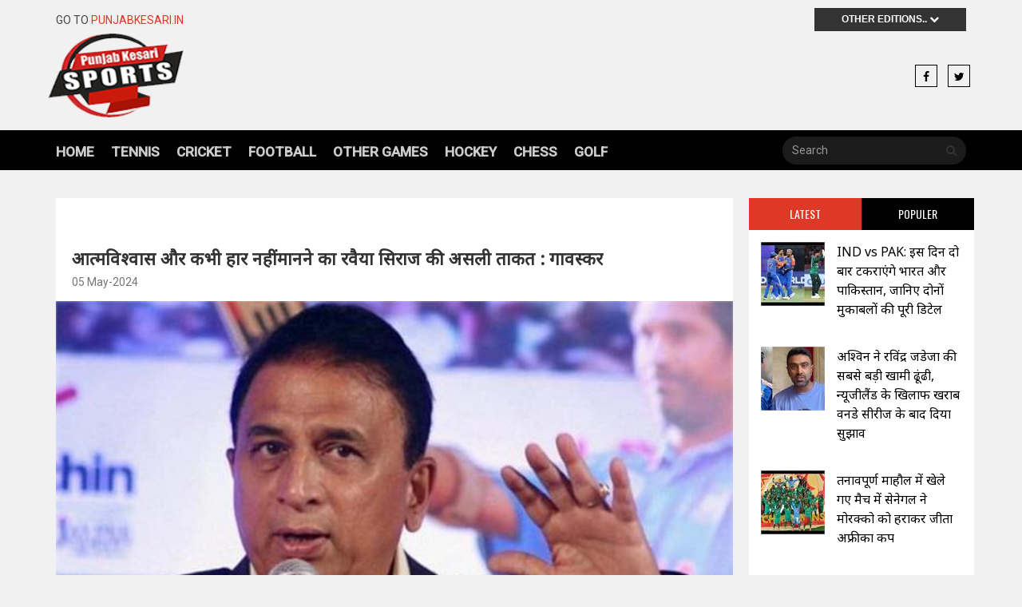

--- FILE ---
content_type: text/html; charset=utf-8
request_url: https://sports.punjabkesari.in/sports/news/confidence-and-attitude-of-never-giving-up-are-real-strengths-of-siraj-gavaskar-1976078
body_size: 14771
content:

<!DOCTYPE html>

<html>
<head><title>
	आत्मविश्वास और कभी हार नहीं मानने का रवैया सिराज की असली ताकत : गावस्कर - confidence and attitude of never giving up are real strengths of siraj gavaskar - Sports Punjab Kesari
</title><meta charset="utf-8" /><meta http-equiv="X-UA-Compatible" content="IE=edge" /><meta name="viewport" content="width=device-width, initial-scale=1" /><meta property="fb:app_id" content="600757443460527" /><meta itemprop="inLanguage" content="Hindi" /><meta itemprop="name" content="punjabkesari" /><meta itemprop="mainEntityOfPage" content="https://sports.punjabkesari.in" /><meta property="fb:pages" content="1658174287843797" /><link rel="shortcut icon" href="https://static.punjabkesari.in/mainimg/favicon.ico" type="image/x-icon" />
 <script>    var dataLayer = dataLayer ? dataLayer : [];</script>
<script type='text/javascript'> 
if ((navigator.userAgent.match(/(iphone)|(ipod)|(ipad)|(android)|(blackberry)|(windows phone)|(symbian)/i))){ 
if(location.pathname=='/'){
var request_uri = 'https://m.sports.punjabkesari.in/';
} else {
var request_uri = 'https://m.sports.punjabkesari.in'+location.pathname;
}
top.location.href= request_uri;
}
</script>
<meta name="revisit-after" content="7 days" /><meta name="ROBOTS" content="INDEX,FOLLOW" /><meta name="Resource-Type" content="Document" /><meta name="Classification" content="Newspapers Media" /><meta name="Distribution" content="Global" /><meta name="Rating" content="General" /><meta name="Doc-Type" content="Public" /><meta name="Doc-Class" content="Completed" /><meta name="Doc-Rights" content="copywritten work of Punjab Kesari" /><meta name="Author" content="Punjab Kesari" /><meta name="Abstract" content="Free online news link services to all Indian languages newspapers without downloading their fonts" /><meta name="vpath" /><meta name="page-locale-name" />
 
<!-- outstream 12112018-->
<script type="text/javascript" src="//outstream.playstream.media/domain/f82e1e7c-7f84-4c37-976f-b948a3ace330.js"></script><script data-ad-client="ca-pub-5166187966849033" async src="https://pagead2.googlesyndication.com/pagead/js/adsbygoogle.js"></script>
    <!-- Goole Fonts -->
    <link href="https://fonts.googleapis.com/css?family=Oswald:400,700|Roboto:400,500" rel="stylesheet" /><link href="https://fonts.googleapis.com/css?family=Archivo+Black|Arya|Bangers|Bowlby+One|Fugaz+One|Luckiest+Guy|Noto+Sans|Yatra+One|Oswald" rel="stylesheet" /><meta name="google-site-verification" content="hjhNb-EZewADcdxjFXXa_Lbqg4HJFbzh4n-3VN4WE6s" /><meta name="msvalidate.01" content="1BF5CD2BEE2BC9D97DA6340F5EE2B9AE" />
 <!--BEGIN FIRSTIMPRESSION TAG 28092017 -->
<script data-cfasync='false' type='text/javascript'>
        window.apd_options = { 'websiteId': 6764, 'runFromFrame': false };
        (function() {
                var w = window.apd_options.runFromFrame ? window.top : window;
                if(window.apd_options.runFromFrame && w!=window.parent) w=window.parent;
                if (w.location.hash.indexOf('apdAdmin') != -1){if(typeof(Storage) !== 'undefined') {w.localStorage.apdAdmin = 1;}}
                var adminMode = ((typeof(Storage) == 'undefined') || (w.localStorage.apdAdmin == 1));
                w.apd_options=window.apd_options;
                var apd = w.document.createElement('script'); apd.type = 'text/javascript'; apd.async = true;
                apd.src = '//' + (adminMode ? 'cdn' : 'ecdn') + '.firstimpression.io/' + (adminMode ? 'fi.js?id=' + window.apd_options.websiteId : 'fi_client.js') ;
                var s = w.document.getElementsByTagName('head')[0]; s.appendChild(apd);
        })();</script>
<!-- END FIRSTIMPRESSION TAG -->
    
           <style>
.ttxt{display:none;}
</style>
<script type="text/javascript">
   /* var mobile = (/iphone|ipod|android|blackberry|nokia|symbian|mini|windows\sce|palm/i.test(navigator.userAgent.toLowerCase()));
    var urll = window.location.href;
    if (mobile) {
        if (urll.indexOf("article") >= 0 && urll.indexOf("/photo/") < 0) {
            var newsid = urll.substr(urll.indexOf("article") + 8).replace("/", "");
            if (newsid.indexOf('/') > 0)
                newsid = newsid.substr(0, newsid.indexOf('/'));
            if (urll.indexOf("sports.punjabkesari.in/") >= 0) {
                urll = "https://m.sports.punjabkesari.in/news/article-" + newsid;
                window.location = urll;
            }
            else if (urll.indexOf("sports.punjabkesari.in") >= 0 && urll.indexOf("m.sports.punjabkesari.in") < 0) {
                urll = "https://m.sports.punjabkesari.in/news/article-" + newsid;
                window.location = urll;
            }
        }
        else if (urll.indexOf("/news/") >= 0) {		 
		  urll = urll.replace("http://sports.", "https://m.sports.");
            window.location = urll;
        }
        else if (urll.indexOf("m.sports.punjabkesari.in") < 0 && urll.indexOf("sports.punjabkesari.in") >= 0) {
            var urlRE = urll.replace("sports.punjabkesari.in", "m.sports.punjabkesari.in");
            window.location = urlRE;
        }
    }/*
     </script>
		<script type="text/javascript">
		
		if(typeof colombia == 'undefined')
		{
			var colombia = colombia || {};
			colombia.fns = colombia.fns || [];
			(function() {
				  var cads = document.createElement("script");
				  cads.async = true;
				  cads.type = "text/javascript";
				  cads.src = "//static.clmbtech.com/ctn/commons/js/colombia_v2.js";
				  var node = document.getElementsByTagName("script")[0];
				  node.parentNode.insertBefore(cads, node);
			})();
		}
  
		</script>

<script type='text/javascript'> 
/*if ((navigator.userAgent.match(/(iphone)|(ipod)|(ipad)|(android)|(blackberry)|(windows phone)|(symbian)/i))){ 
if(location.pathname=='/'){
var request_uri = 'https://m.punjabkesari.in/';
} else {
var request_uri = 'https://m.punjabkesari.in/cms'+location.pathname;
}
top.location.href= request_uri;
}*/
</script>       
    
 <script src="https://ajax.googleapis.com/ajax/libs/jquery/2.1.1/jquery.min.js"></script>
      <script src="https://ajax.aspnetcdn.com/ajax/jquery.ui/1.8.9/jquery-ui.js" type="text/javascript"></script>
    
    <script src="https://sports.punjabkesari.in/jsminify.js" type="text/javascript"></script>

     <script type="text/javascript">
         document.addEventListener("contextmenu", function (e) { e.preventDefault(); }, false);

         document.onkeydown = function (e) {
             if (e.ctrlKey &&
                 (e.keyCode === 65 ||
                  e.keyCode === 67 ||
                  e.keyCode === 73 ||
                  e.keyCode === 83 ||
                  e.keyCode === 85 ||
                  e.keyCode === 86))
                 //e.keyCode === 97 ||
                 //e.keyCode === 99 ||
                 //e.keyCode === 105||
                 //e.keyCode === 115||
                 //e.keyCode === 117||
                 //e.keyCode === 118)) 
             {
                 return false;
             } else {
                 return true;
             }
         };

         window.ondragstart = function () { return false; }
   </script>
 
<style>  
.item_content.singl p img {
    width: 100% !important;height: auto !important;
}
.item_img {
    text-align: center;
}
    input{
    display:none;}
    .g {
    font-size: 0;
    }.
div#story2, div#story3, div#story4, div#story5 {
    /* display: none; */
    opacity: 0;
}

    .item_meta {
        font-size: 14px !important;
    }

    #auth{
        color: #f72300 !important;    padding: 0 5px;letter-spacing: 1px;
    }
    #auth a {
       letter-spacing: 1px;
    }
    #auth {
    font-weight:bold;}
</style>
<script>
    var dataLayer = dataLayer ? dataLayer : [];
    function storyz(datearticle, artCat, stryid, newsUrl, contentType, doA, hoA, tags, auhtorr, subcat,authid,readtime,wordCount,engTitle) {
            var tagz = tags.split(',');             
            dataLayer.push({
                "Page Type": 'story',
                "Article Author": '' + auhtorr.toLowerCase() + '',
                "Ad Blocker": "no",
                "Client - ID": undefined,
                "Date of Article": '' + datearticle + '',
                "Article Category": '' + artCat.toLowerCase().replace("-", " ") + '',
                "Day of Article": '' + doA + '',
                "Hour of Article": '' + hoA + '',
                "Story ID": '' + stryid + '',
                "GTM Deployed Version": undefined,
                "Word Bucket": '' + wordCount + '',
                "Tags": '' + tagz + '',
                "Canonical URL": '' + newsUrl + '',
                "Content Type": '' + contentType + '',
                "Author ID": '' + authid + '',
                "Estimated reading time": '' + readtime + '',
                "Article subcategory": '' + artCat.toLowerCase().replace("-", " ") + '',
		"Article Name": '' + engTitle + ''
            });
        }


    //window.addEventListener("scroll", function () {amountscrolled()}, false)

var counter = 0, count1 = 0, count2 = 0, count3 = 0; 

function amountscrolled() {
            var winheight = window.innerHeight || (document.documentElement || document.body).clientHeight
            var docheight = getDocHeight()
            var scrollTop = window.pageYOffset || (document.documentElement || document.body.parentNode || document.body).scrollTop
            var trackLength = docheight - winheight
            var pctScrolled = Math.floor(scrollTop / trackLength * 100) // gets percentage scrolled (ie: 80 or NaN if tracklength == 0)
                     if (pctScrolled > 24 && pctScrolled < 35) {
                if (count1 < 1) {
                    count1 = 1;
                    dataLayer.push({ "event": 'customEvent', "eventCategory": 'scroll tracking', "eventAction": "25%" });
                }
            }
            if (pctScrolled > 49 && pctScrolled < 65) {
                if (count2 < 1) {
                    count2 = 1;
                    dataLayer.push({ "event": 'customEvent', "eventCategory": 'scroll tracking', "eventAction": "50%" });
                }
            }
            if (pctScrolled > 74 && pctScrolled <85) {
                if (counter < 1) {
                    counter = 1;
                    dataLayer.push({ "event": 'customEvent', "eventCategory": 'scroll tracking', "eventAction": "75%" });
                }
            }
             if (pctScrolled > 99) {
                if (count3 < 1) {
                    count3 = 1;
                    dataLayer.push({ "event": 'customEvent', "eventCategory": 'scroll tracking', "eventAction": "100%" });
                }
            }
        } 

    function getDocHeight() {
            var D = document;
            return Math.max(
                D.body.scrollHeight, D.documentElement.scrollHeight,
                D.body.offsetHeight, D.documentElement.offsetHeight,
                D.body.clientHeight, D.documentElement.clientHeight
            )
        }
</script>
<script async='async'src='https://www.googletagservices.com/tag/js/gpt.js'></script>
<script>
  var googletag = googletag || {};
  googletag.cmd = googletag.cmd || [];
</script>

<script>
  googletag.cmd.push(function() {
   googletag.defineSlot('/15415905/pageinarticle', [1, 1], 'div-gpt-ad-1566806613823-0').addService(googletag.pubads());

    googletag.pubads().enableSingleRequest();
    googletag.enableServices();
  });
</script> 


<!-- START AMAZON PUBLISHER 12-July-2018 --->
<script>
//load the apstag.js library
!function(a9,a,p,s,t,A,g){if(a[a9])return;function q(c,r){a[a9]._Q.push([c,r])}a[a9]={init:function(){q("i",arguments)},fetchBids:function(){q("f",arguments)},setDisplayBids:function(){},targetingKeys:function(){return[]},_Q:[]};A=p.createElement(s);A.async=!0;A.src=t;g=p.getElementsByTagName(s)[0];g.parentNode.insertBefore(A,g)}("apstag",window,document,"script","//c.amazon-adsystem.com/aax2/apstag.js");

//initialize the apstag.js library on the page to allow bidding
apstag.init({
     pubID: 'a49978b6-154a-4cee-81c7-d9860f3fc01d', //enter your pub ID here as shown above, it must within quotes
     adServer: 'googletag'
});
apstag.fetchBids({
     slots: [{
         slotID: 'div-gpt-ad-1523354568210-0', //example: 'div-gpt-ad-1475102693815-0'
         slotName: '/15415905/PK_homepg_top_970*90', //example: '12345/box-1'
         sizes: [970, 90] //example: [[300,250], [300,600]]
     },
     {
         slotID: 'div-gpt-ad-1523353630490-0', //example: 'div-gpt-ad-1475185990716-0'
         slotName: '/15415905/punjabkesari_storypage_300x600_rightside', //example: '12345/leaderboard-1'
         sizes: [[336, 280], [300, 250], [300, 600]] //example: [[728,90]]
     },
     {
         slotID: 'div-gpt-ad-1524728109028-0', //example: 'div-gpt-ad-1475185990716-0'
         slotName: '/15415905/pk_desktop_storypage_belowimage728x90', //example: '12345/leaderboard-1'
         sizes: [728, 90] //example: [[728,90]]
     },
     {
         slotID: 'div-gpt-ad-1523355195177-0', //example: 'div-gpt-ad-1475185990716-0'
         slotName: '//15415905/PK_homepg_belowcity_336*280', //example: '12345/leaderboard-1'
         sizes: [336, 280] //example: [[728,90]]
     }],
     timeout: 2e3
}, function(bids) {
     // set apstag targeting on googletag, then trigger the first DFP request in googletag's disableInitialLoad integration
     googletag.cmd.push(function(){
         apstag.setDisplayBids();
         googletag.pubads().refresh();
     });
}); 
</script>
<!-- AMAZON PUBLISHER end ----->

 
 <script async src='https://sports.punjabkesari.in/dlayer-sports.js'></script>

<script async='async' src='https://www.googletagservices.com/tag/js/gpt.js'></script>
<script>
  var googletag = googletag || {};
  googletag.cmd = googletag.cmd || [];
</script>

<script>
  googletag.cmd.push(function() {
googletag.defineSlot('/15415905/sportspunjabkesari728x90', [728,90], 'div-gpt-ad-1534840508914-0').addService(googletag.pubads());
 googletag.defineSlot('/15415905/sportspunjabkesari300x250', [[336,280], [300, 250]],'div-gpt-ad-1534840610453-0').addService(googletag.pubads());
  googletag.defineSlot('/15415905/sportspunjabkesari728x90-2', [728,90], 'div-gpt-ad-1534932871554-0').addService(googletag.pubads());
googletag.defineSlot('/15415905/sportspunjabkesari728x90-3', [728,90], 'div-gpt-ad-1534932961975-0').addService(googletag.pubads());
 googletag.defineSlot('/15415905/sportspunjabkesari300x250-2',[[336, 280], [300, 250]],'div-gpt-ad-1534933042800-0').addService(googletag.pubads());

 googletag.pubads().enableSingleRequest();
    googletag.pubads().collapseEmptyDivs();
    googletag.enableServices();
  });
</script>

<!--izotoo 11072022-->
<script> window._izq = window._izq || []; window._izq.push(["init" ]); </script>
<script src="https://cdn.izooto.com/scripts/6c303dd1a0f245d0a13731eb77d695a9806227df.js"></script>
<!--Izotoo End-->
 
<!-- Google Tag Manager -->
<script>(function (w, d, s, l, i) {
    w[l] = w[l] || []; w[l].push({
        'gtm.start':
        new Date().getTime(), event: 'gtm.js'
    }); var f = d.getElementsByTagName(s)[0],
    j = d.createElement(s), dl = l != 'dataLayer' ? '&l=' + l : ''; j.async = true; j.src =
    'https://www.googletagmanager.com/gtm.js?id=' + i + dl; f.parentNode.insertBefore(j, f);
})(window, document, 'script', 'dataLayer', 'GTM-TPWTG5R');</script>
<!-- End Google Tag Manager -->


<meta name="description" content="महान बल्लेबाज सुनील गावस्कर ने यहां इंडियन प्रीमियर लीग में गुजरात टाइटंस पर रॉयल चैलेंजर्स बेंगलोर की चार विकेट से जीत के बाद कहा कि मोहम्मद सिराज का आत्मविश्वास और कभी हार नहीं मानने वाला रवैया उनकी असली ताकत है।" /><meta name="H1" content="आत्मविश्वास और कभी हार नहीं मानने का रवैया सिराज की असली ताकत : गावस्कर" /><meta name="keywords" content="Siraj, Sunil Gavaskar, RCB vs GT, IPL 2024, Cricket" /><meta name="news_keywords" content="Siraj, Sunil Gavaskar, RCB vs GT, IPL 2024, Cricket,,2024-05-05T01:10:46+05:30" /><meta itemprop="url" content="https://sports.punjabkesari.in/sports/news/confidence-and-attitude-of-never-giving-up-are-real-strengths-of-siraj-gavaskar-1976078" /><meta itemprop="headline" content="आत्मविश्वास और कभी हार नहीं मानने का रवैया सिराज की असली ताकत : गावस्कर" /><meta itemprop="description" content="महान बल्लेबाज सुनील गावस्कर ने यहां इंडियन प्रीमियर लीग में गुजरात टाइटंस पर रॉयल चैलेंजर्स बेंगलोर की चार विकेट से जीत के बाद कहा कि मोहम्मद सिराज का आत्मविश्वास और कभी हार नहीं मानने वाला रवैया उनकी असली ताकत है।" /><meta itemprop="keywords" content="Siraj, Sunil Gavaskar, RCB vs GT, IPL 2024, Cricket" /><meta property="og:url" content="https://sports.punjabkesari.in/sports/news/confidence-and-attitude-of-never-giving-up-are-real-strengths-of-siraj-gavaskar-1976078" /><meta property="og:title" content="आत्मविश्वास और कभी हार नहीं मानने का रवैया सिराज की असली ताकत : गावस्कर" /><meta property="og:image" content="https://static.punjabkesari.in/multimedia/2023_7image_18_50_496419836sunilgavaskar-ll.jpg" /><meta property="og:description" content="महान बल्लेबाज सुनील गावस्कर ने यहां इंडियन प्रीमियर लीग में गुजरात टाइटंस पर रॉयल चैलेंजर्स बेंगलोर की चार विकेट से जीत के बाद कहा कि मोहम्मद सिराज का आत्मविश्वास और कभी हार नहीं मानने वाला रवैया उनकी असली ताकत है।" /><meta property="og:locale" content="hi_IN" /><meta property="og:type" content="website" /><meta property="og:site_name" content="punjabkesari" /><link rel="canonical" href="https://sports.punjabkesari.in/sports/news/confidence-and-attitude-of-never-giving-up-are-real-strengths-of-siraj-gavaskar-1976078" /><link rel="amphtml" href="https://m.sports.punjabkesari.in/sports/news/confidence-and-attitude-of-never-giving-up-are-real-strengths-of-siraj-gavaskar-1976078?amp" /><link rel="alternate" media="only screen and (max-width: 640px)" href="https://m.sports.punjabkesari.in/sports/news/confidence-and-attitude-of-never-giving-up-are-real-strengths-of-siraj-gavaskar-1976078" /><meta property="article:published_time" content="2024-05-05T01:10:46+05:30" /><meta property="article:modified_time" content="2024-05-05T01:10:46+05:30" /><meta property="article:section" /><meta property="article:tag" content="Siraj" /><meta property="article:tag" content="Sunil Gavaskar" /><meta property="article:tag" content="RCB vs GT" /><meta property="article:tag" content="IPL 2024" /><meta property="article:tag" content="Cricket" /><link href="https://static.punjabkesari.in/web_sports_assets/bootstrap.min.css" type="text/css" rel="stylesheet" /><link href="/assets/fonts/font-awesome/css/font-awesome.min.css" type="text/css" rel="stylesheet" /><link href="https://static.punjabkesari.in/web_sports_assets/owl.carousel.css" type="text/css" rel="stylesheet" /><link href="https://static.punjabkesari.in/web_sports_assets/owl.theme.default.min.css" type="text/css" rel="stylesheet" /><link href="https://static.punjabkesari.in/web_sports_assets/offcanvas.min.css" type="text/css" rel="stylesheet" /><link href="https://static.punjabkesari.in/web_sports_assets/style.css" type="text/css" rel="stylesheet" /></head>
<body>
    <form method="post" action="/sports/news/confidence-and-attitude-of-never-giving-up-are-real-strengths-of-siraj-gavaskar-1976078" id="form1">
<input type="hidden" name="__VIEWSTATE" id="__VIEWSTATE" value="/O7fKe0ovFwHkaMPEk93i9ikGVdTxBALtKwC/dw9KksK95LDIwjQRI6S1RxSI7FljxPTLwCwUCaAqAv7K5HZ8NE0I2THTkml7v6ZsBtL03A=" />

<input type="hidden" name="__VIEWSTATEGENERATOR" id="__VIEWSTATEGENERATOR" value="05E0F5E4" />
<input type="hidden" name="__EVENTVALIDATION" id="__EVENTVALIDATION" value="OHEdJNqh9/S9CM7BHwxVWrCxcoPtJnndvLrthnYtyJIjVb56T9BGZ7uzFYLPB97zH83Un6qMky7s3sdizLhWvfKj2QOuLdM3rHh8SN020PUDAoLdBB6qt5Ksurd/1FNj" />

        <div id="main-wrapper">
            <!-- Header Section -->
            
<script type="text/javascript">


    function onPress_ENTER(e) {
        var keyPressed = e.keyCode || e.which;

        //if ENTER is pressed
        if (keyPressed == 13) {
            e.preventDefault();
            fn_search();
        }
    }
function fn_search() {
    var srchwrd = "";
    var val = document.getElementById("txt_search").value.replace(" ", "-").toLowerCase().trim().toString();
    srchwrd = val;

    val = get_url(val);
   
    
    if (val != "" && val != null) {
        srchClick(srchwrd);
        window.open("https://sports.punjabkesari.in/search/" + val, "_parent");
    }
    else
        alert("Please enter keyword to Search");
}

   function get_url(search) {
    search = search.replace("  ", " ").replace("\\", "");
    var special_char = [":", "!", "@", "#", "$", "%", "^", "&", "*", "(", ")", "+", "=", "-", "[", "]", ";", ".", "/", "{", "}", "|", ":", "<", ">", "?", "--", ".", ",", "'"];
    for (var i = 0; i < special_char.length ; i++) {
        search = search.trim().replace(special_char[i], "-");
    }
    search = search.replace(" ", "-").replace("--", "-").toLowerCase();
    return search;
  }
    </script>
    <!-- Header Section -->
	<header>
	    <div class="container">
	     	<div class="top_ber">
				<div class="row">
		    		<div class="col-md-6">
						<div class="top_ber_left">
							Go to <a href="https://www.punjabkesari.in/" title="Punjab Kesari" onclick="logoSec('Punjab kesari link')">PunjabKesari.in</a>
						</div><!--top_ber_left-->
		    		</div><!--col-md-6-->
		    		<div class="col-md-6">
		    			<div class="top_ber_right">
		    				<div class="top-menu">
		    					<div id="sub3">

<ul class="sis-site">
<li class="sis">Other Editions..

<i class="fa fa-chevron-down" aria-hidden="true"></i>

 <ul>
<li><a href="https://www.punjabkesari.in/" title="Punjab Kesari" onclick="otherLink('Punjab Kesari')">Punjab Kesari</a></li>
<li><a href="https://www.kesari.tv/" title="Kesari TV" onclick="otherLink('Kesari TV')">Kesari TV</a></li>
<li><a href="//epaper.punjabkesari.in/" title="Punjab Kesari Epaper" onclick="otherLink('Punjab Kesari Epaper')">Punjab Kesari Epaper</a></li>
<li><a href="https://www.navodayatimes.in/" title="Navodaya Times" onclick="otherLink('Navodaya Times')">Navodaya Times</a></li>
<li><a href="https://jagbani.punjabkesari.in/" title="Jagbani" onclick="otherLink('Jagbani')">Jagbani</a></li>
<li><a href="https://jagbani.kesari.tv/" title="Jagbani TV" onclick="otherLink('Jagbani TV')">Jagbani TV</a></li>
<li><a href="//epaper.jagbani.com/" title="Jagbani Epaper" onclick="otherLink('Jagbani Epaper')">Jagbani Epaper</a></li>
</ul>
</li>
</ul>
</div>              
</div><!--top-menu-->
		    			</div><!--top_ber_left-->
		    		</div><!--col-md-6-->
		    	</div><!--row-->
	     	</div><!--top_ber-->
	     	
	     	<div class="header-section">
				<div class="row">
		    	 	<div class="col-md-3">
						<div class="logo">
						<a  href="https://sports.punjabkesari.in" title="Punjab Kesari Sports" onclick="logoSec('logo')"><img class="img-responsive" src="https://static.punjabkesari.in/web_sports_assets/logo2.png" alt="Logo"></a>
						</div><!--logo-->
		    	 	</div><!--col-md-3-->
		    	 	
		    	 	<div class="col-md-6">
						<div id="header_dvbanner" class="header_ad_banner"></div>
		    	 	</div><!--col-md-6-->
		    	 	
		    	 	<div class="col-md-3">
						<div class="social_icon1">
								<a class="icons-sm fb-ic" href="https://www.facebook.com/punjabkesarisports" title="Facebook" onclick="socialShare('header','facebook');"><i class="fa fa-facebook"></i></a>
								<!--Twitter-->
								<a class="icons-sm tw-ic" href="https://twitter.com/sportskesari" title="Twitter" onclick="socialShare('header','twitter');"><i class="fa fa-twitter"></i></a>
								
						</div> <!--social_icon1-->
		    	 	</div><!--col-md-3-->
		    	</div> <!--row-->	
	     	</div><!--header-section-->    	      
	    </div><!-- /.container -->   

		<nav class="navbar main-menu navbar-inverse navbar-static-top" role="navigation">
			<div class="container">
				<div class="navbar-header">
				<button type="button" class="navbar-toggle collapsed pull-left" data-toggle="offcanvas">
					<span class="sr-only">Toggle navigation</span>
					<span class="icon-bar"></span>
					<span class="icon-bar"></span>
					<span class="icon-bar"></span>
				</button>
				</div>  
				<div id="navbar" class="collapse navbar-collapse sidebar-offcanvas">
				<ul id="header_ul_menu" class="nav navbar-nav"><li class="hidden"><a href="#page-top"></a></li><li><a itemprop="url" class="page-scroll" href="https://sports.punjabkesari.in/"  onclick="menu('Home');" title="Home">Home</a></li><li><a itemprop="url" class="page-scroll " href="https://sports.punjabkesari.in/tennis" onclick="menu('Tennis');" title="Tennis">Tennis</a></li><li><a itemprop="url" class="page-scroll " href="https://sports.punjabkesari.in/cricket" onclick="menu('Cricket');" title="Cricket">Cricket</a></li><li><a itemprop="url" class="page-scroll " href="https://sports.punjabkesari.in/football" onclick="menu('Football');" title="Football">Football</a></li><li><a itemprop="url" class="page-scroll " href="https://sports.punjabkesari.in/other-games" onclick="menu('Other Games');" title="Other Games">Other Games</a></li><li><a itemprop="url" class="page-scroll " href="https://sports.punjabkesari.in/hockey" onclick="menu('Hockey');" title="Hockey">Hockey</a></li><li><a itemprop="url" class="page-scroll " href="https://sports.punjabkesari.in/chess" onclick="menu('Chess');" title="Chess">Chess</a></li><li><a itemprop="url" class="page-scroll " href="https://sports.punjabkesari.in/golf" onclick="menu('Golf');" title="Golf">Golf</a></li></ul>
                    
				<div class="pull-right">
					<form class="navbar-form" role="search">
						<div class="input-group" style="width:230px;background-color:#1b1b1b;border-radius:20px;margin-top:8px;">
							<input class="form-control" placeholder="Search" name="q" type="text" id="txt_search" onkeypress="onPress_ENTER(event)"> 
							<div class="input-group-btn">
								<button class="btn btn-default" type="button" onclick="javascript:fn_search();" id="btn_search"><i class="fa fa-search" aria-hidden="true"></i></button>
                               
							</div>
						</div>
					</form>
				</div>
				</div>
			</div>
		</nav> 
		<!-- .navbar -->
<div id="header_banr" class="category_layout" style="text-align:center;"> 
         
 <!-- <a href="https://sports.punjabkesari.in/t20-world-cup" title="T20 World Cup" class="banr"><img src="https://static.punjabkesari.in/img/T20-world-cup-2021.gif" alt="T20-world-cup-2021" style="padding:10px 0;"></a> -->
                                                                                            </div>
	</header>

            



     
<section id="feature_category_section" class="feature_category_section single-page section_wrapper">
	<div class="container">   
		<div class="row">
		   	 <div class="col-md-9">
                      <span id="0end" class="g"></span>
				<div id="ContentPlaceHolder1_story1" class="single_content_layout"><div class="ad"><!-- /15415905/sportspunjabkesari728x90 --><div id='div-gpt-ad-1534840508914-0' style='height:90px; width:728px;'><script>googletag.cmd.push(function() {googletag.display('div-gpt-ad-1534840508914-0'); });</script></div></div> <div class="news_item_title single"><h1 itemprop="headline"><a itemprop="url" href="https://sports.punjabkesari.in/sports/news/confidence-and-attitude-of-never-giving-up-are-real-strengths-of-siraj-gavaskar-1976078" title="confidence and attitude of never giving up are real strengths of siraj gavaskar">आत्मविश्वास और कभी हार नहीं मानने का रवैया सिराज की असली ताकत : गावस्कर</a></h1></div><!--news_item_title--><div class="item_meta"><a href="#" itemprop="datePublished">05 May-2024</a></div><div class="item feature_news_item"><div class="item_img sing"><img itemprop="image" class="img-responsive" src="https://static.punjabkesari.in/multimedia/2023_7image_18_50_496419836sunilgavaskar-ll.jpg" alt="Sports"></div><div class="item_wrapper"><div class="single_social_icon"><a class="icons-sm fb-ic" href="#" onclick="customSharing('https://www.facebook.com/sharer/sharer.php?u=https://sports.punjabkesari.in/sports/news/confidence-and-attitude-of-never-giving-up-are-real-strengths-of-siraj-gavaskar-1976078','facebook');comstry('article social share','social share','facebook','0','Sanjeev','no','Sports','Sunday','5/5/2024 1:10:46 PM','13','1976078','220','Siraj, Sunil Gavaskar, RCB vs GT, IPL 2024, Cricket','https://sports.punjabkesari.in/sports/news/confidence-and-attitude-of-never-giving-up-are-real-strengths-of-siraj-gavaskar-1976078','text','21','10','Sports','confidence and attitude of never giving up are real strengths of siraj gavaskar')" title="Facebook" alt="Facebook"><i class="fa fa-facebook"></i><span>Facebook</span></a><a class="icons-sm tw-ic" href="#" onclick="customSharing('https://twitter.com/share?text=आत्मविश्वास और कभी हार नहीं मानने का रवैया सिराज की असली ताकत : गावस्कर&url=https://sports.punjabkesari.in/sports/news/confidence-and-attitude-of-never-giving-up-are-real-strengths-of-siraj-gavaskar-1976078','twitter'); comstry('article social share','social share','twitter','0','Sanjeev','no','Sports','Sunday','5/5/2024 1:10:46 PM','13','1976078','220','Siraj, Sunil Gavaskar, RCB vs GT, IPL 2024, Cricket','https://sports.punjabkesari.in/sports/news/confidence-and-attitude-of-never-giving-up-are-real-strengths-of-siraj-gavaskar-1976078','text','21','10','Sports','confidence and attitude of never giving up are real strengths of siraj gavaskar')" title="Twitter" alt="Twitter"><i class="fa fa-twitter"></i><span>Twitter</span></a><a class="icons-sm li-ic" href="#" onclick="customSharing('https://www.linkedin.com/shareArticle?mini=true&url=https://sports.punjabkesari.in/sports/news/confidence-and-attitude-of-never-giving-up-are-real-strengths-of-siraj-gavaskar-1976078','linkedin');comstry('article social share','social share','linkdin','0','Sanjeev','no','Sports','Sunday','5/5/2024 1:10:46 PM','13','1976078','220','Siraj, Sunil Gavaskar, RCB vs GT, IPL 2024, Cricket','https://sports.punjabkesari.in/sports/news/confidence-and-attitude-of-never-giving-up-are-real-strengths-of-siraj-gavaskar-1976078','text','21','10','Sports','confidence and attitude of never giving up are real strengths of siraj gavaskar')" title="Linkedin" alt="Linkedin"><i class="fa fa-linkedin"></i><span>Linkedin</span></a></div><div class="item_content singl" itemprop="description"><p style="text-align: justify;"><strong>बेंगलुरु :</strong> महान बल्लेबाज सुनील गावस्कर ने यहां इंडियन प्रीमियर लीग में गुजरात टाइटंस पर रॉयल चैलेंजर्स बेंगलोर की चार विकेट से जीत के बाद कहा कि मोहम्मद सिराज का आत्मविश्वास और कभी हार नहीं मानने वाला रवैया उनकी असली ताकत है। पावरप्ले में सिराज ने दो विकेट चटकाते हुए शुभमन गिल और रिद्धिमान साहा को पवेलियन भेजा जिससे टाइटंस की टीम शनिवार को 19.3 ओवर में सिर्फ 147 रन ढेर हो गई।&nbsp;</p>

<p style="text-align: justify;">गावस्कर ने कहा, ‘हर बार जब आप मोहम्मद सिराज को देखते हैं, तो आप जानते हैं कि वह अपनी जान लगा देगा। उस समय को याद करें जब उसके पिता का निधन हो गया था, जब वह ऑस्ट्रेलिया में था। वह खेलता रहा।&#39; उन्होंने कहा, ‘बहुत से लोग वापस जाना चाहेंगे क्योंकि आपके माता-पिता आपको बहुत प्यारे होते हैं। लेकिन मुझे लगता है कि उसे अहसास हुआ कि भारत के लिए खेलना महत्वपूर्ण था। इसके अलावा, उस स्तर पर उसकी जगह पक्की नहीं थी। एक स्थापित खिलाड़ी शत प्रतिशत चला गया होता।&#39;&nbsp;</p>

<p style="text-align: justify;">गावस्कर ने कहा, ‘और याद रखें कि उन्होंने उस गाबा टेस्ट मैच में कितनी शानदार गेंदबाजी की थी। स्टीव स्मिथ जैसे खिलाड़ी को आउट करना, जब वह 55 रन पर था... तो यह मोहम्मद सिराज की असली ताकत है, आत्मविश्वास और मैदान पर कभी हार नहीं मानने वाला रवैया।&#39;&nbsp;</p>
</div><div class="category_list"><a itemprop="url" href="/tags/siraj" title="Siraj" onclick="comstry('article_page','article content tracking','article tag click','Siraj','Sanjeev','no','Sports','Sunday','5/5/2024 1:10:46 PM','13','1976078','220','Siraj, Sunil Gavaskar, RCB vs GT, IPL 2024, Cricket','https://sports.punjabkesari.in/sports/news/confidence-and-attitude-of-never-giving-up-are-real-strengths-of-siraj-gavaskar-1976078','text','21','10','Sports','confidence and attitude of never giving up are real strengths of siraj gavaskar')">Siraj</a><a itemprop="url" href="/tags/sunil-gavaskar" title=" Sunil Gavaskar" onclick="comstry('article_page','article content tracking','article tag click',' Sunil Gavaskar','Sanjeev','no','Sports','Sunday','5/5/2024 1:10:46 PM','13','1976078','220','Siraj, Sunil Gavaskar, RCB vs GT, IPL 2024, Cricket','https://sports.punjabkesari.in/sports/news/confidence-and-attitude-of-never-giving-up-are-real-strengths-of-siraj-gavaskar-1976078','text','21','10','Sports','confidence and attitude of never giving up are real strengths of siraj gavaskar')"> Sunil Gavaskar</a><a itemprop="url" href="/tags/rcb-vs-gt" title=" RCB vs GT" onclick="comstry('article_page','article content tracking','article tag click',' RCB vs GT','Sanjeev','no','Sports','Sunday','5/5/2024 1:10:46 PM','13','1976078','220','Siraj, Sunil Gavaskar, RCB vs GT, IPL 2024, Cricket','https://sports.punjabkesari.in/sports/news/confidence-and-attitude-of-never-giving-up-are-real-strengths-of-siraj-gavaskar-1976078','text','21','10','Sports','confidence and attitude of never giving up are real strengths of siraj gavaskar')"> RCB vs GT</a><a itemprop="url" href="/tags/ipl-2024" title=" IPL 2024" onclick="comstry('article_page','article content tracking','article tag click',' IPL 2024','Sanjeev','no','Sports','Sunday','5/5/2024 1:10:46 PM','13','1976078','220','Siraj, Sunil Gavaskar, RCB vs GT, IPL 2024, Cricket','https://sports.punjabkesari.in/sports/news/confidence-and-attitude-of-never-giving-up-are-real-strengths-of-siraj-gavaskar-1976078','text','21','10','Sports','confidence and attitude of never giving up are real strengths of siraj gavaskar')"> IPL 2024</a><a itemprop="url" href="/tags/cricket" title=" Cricket" onclick="comstry('article_page','article content tracking','article tag click',' Cricket','Sanjeev','no','Sports','Sunday','5/5/2024 1:10:46 PM','13','1976078','220','Siraj, Sunil Gavaskar, RCB vs GT, IPL 2024, Cricket','https://sports.punjabkesari.in/sports/news/confidence-and-attitude-of-never-giving-up-are-real-strengths-of-siraj-gavaskar-1976078','text','21','10','Sports','confidence and attitude of never giving up are real strengths of siraj gavaskar')"> Cricket</a></div></div></div><div class="ad"><!-- /15415905/sportspunjabkesari728x90-2 --><div id='div-gpt-ad-1534932871554-0' style='height:90px; width:728px;'><script>googletag.cmd.push(function() {googletag.display('div-gpt-ad-1534932871554-0'); });</script></div></div> <div class="single_related_news" id="dv_related_news" runat="server"><div class="single_media_title"><h2><a href="/sports" title="Click here to view more Related news">Related News</a></h2></div><div class="media_wrapper"><div class="media"><div class="media-left"><a itemprop="url" href="https://sports.punjabkesari.in/sports/news/after-the-series-defeat-gill-clarified-the-real-reason-for-the-defeat-2279314" title="IND vs NZ : सीरीज हार के बाद गिल का बड़ा खुलासा, हार की असली वजह पर दी सफाई"><img itemprop="image" class="media-object" src="https://static.punjabkesari.in/multimedia/2026_1image_11_32_389944240questions-raised-over-r-rt.jpg" alt="Sports"></a></div><div class="media-body"><h4 class="media-heading" itemprop="headline"><a itemprop="url" href="https://sports.punjabkesari.in/sports/news/after-the-series-defeat-gill-clarified-the-real-reason-for-the-defeat-2279314" title="IND vs NZ : सीरीज हार के बाद गिल का बड़ा खुलासा, हार की असली वजह पर दी सफाई">IND vs NZ : सीरीज हार के बाद गिल का बड़ा खुलासा, हार की असली वजह पर दी सफाई</a></h4><div class="media_meta"><a href="#">19 Jan-2026</a><a href="#"></a></div></div></div><div class="media"><div class="media-left"><a itemprop="url" href="https://sports.punjabkesari.in/sports/news/sunil-gavaskar-reveals-the-main-reason-behind-the-home-odi-series-defeat-2279549" title="IND vs NZ : सुनील गावस्कर का खुलासा, घरेलू वनडे सीरीज हार की बड़ी वजह बताई"><img itemprop="image" class="media-object" src="https://static.punjabkesari.in/multimedia/2026_1image_16_38_155778642sunil-gavaskar-reveals--rt.jpg" alt="Sports"></a></div><div class="media-body"><h4 class="media-heading" itemprop="headline"><a itemprop="url" href="https://sports.punjabkesari.in/sports/news/sunil-gavaskar-reveals-the-main-reason-behind-the-home-odi-series-defeat-2279549" title="IND vs NZ : सुनील गावस्कर का खुलासा, घरेलू वनडे सीरीज हार की बड़ी वजह बताई">IND vs NZ : सुनील गावस्कर का खुलासा, घरेलू वनडे सीरीज हार की बड़ी वजह बताई</a></h4><div class="media_meta"><a href="#">19 Jan-2026</a><a href="#"></a></div></div></div><div class="media"><div class="media-left"><a itemprop="url" href="https://sports.punjabkesari.in/sports/news/shubman-gill-reveals-the-real-reason-behind-the-defeat-in-the-second-odi-2277267" title="IND vs NZ : शुभमन गिल ने किया खुलासा, दूसरे वनडे में हार की असली वजह बताई"><img itemprop="image" class="media-object" src="https://static.punjabkesari.in/multimedia/2026_1image_10_18_499157536shubman-gill-reveals-th-rt.jpg" alt="Sports"></a></div><div class="media-body"><h4 class="media-heading" itemprop="headline"><a itemprop="url" href="https://sports.punjabkesari.in/sports/news/shubman-gill-reveals-the-real-reason-behind-the-defeat-in-the-second-odi-2277267" title="IND vs NZ : शुभमन गिल ने किया खुलासा, दूसरे वनडे में हार की असली वजह बताई">IND vs NZ : शुभमन गिल ने किया खुलासा, दूसरे वनडे में हार की असली वजह बताई</a></h4><div class="media_meta"><a href="#">15 Jan-2026</a><a href="#"></a></div></div></div><div class="media"><div class="media-left"><a itemprop="url" href="https://sports.punjabkesari.in/sports/news/mohammed-siraj-will-lead-the-hyderabad-team-in-the-ranji-trophy-tournament-2277478" title="मोहम्मद सिराज को बड़ी जिम्मेदारी, इस टूर्नामेंट में संभालेंगे हैदराबाद टीम की कमान"><img itemprop="image" class="media-object" src="https://static.punjabkesari.in/multimedia/2026_1image_14_43_116622268mohammed-siraj-will-lea-rt.jpg" alt="Sports"></a></div><div class="media-body"><h4 class="media-heading" itemprop="headline"><a itemprop="url" href="https://sports.punjabkesari.in/sports/news/mohammed-siraj-will-lead-the-hyderabad-team-in-the-ranji-trophy-tournament-2277478" title="मोहम्मद सिराज को बड़ी जिम्मेदारी, इस टूर्नामेंट में संभालेंगे हैदराबाद टीम की कमान">मोहम्मद सिराज को बड़ी जिम्मेदारी, इस टूर्नामेंट में संभालेंगे हैदराबाद टीम की कमान</a></h4><div class="media_meta"><a href="#">15 Jan-2026</a><a href="#"></a></div></div></div><div class="media"><div class="media-left"><a itemprop="url" href="https://sports.punjabkesari.in/sports/news/mohammed-siraj-spoke-on-ravindra-jadeja-form-2278588" title="रवींद्र जडेजा के फॉर्म पर बोले मोहम्मद सिराज, तीसरे वनडे से पहले दिया बड़ा बयान"><img itemprop="image" class="media-object" src="https://static.punjabkesari.in/multimedia/2026_1image_15_38_273894749mohammed-siraj-spoke-on-rt.jpg" alt="Sports"></a></div><div class="media-body"><h4 class="media-heading" itemprop="headline"><a itemprop="url" href="https://sports.punjabkesari.in/sports/news/mohammed-siraj-spoke-on-ravindra-jadeja-form-2278588" title="रवींद्र जडेजा के फॉर्म पर बोले मोहम्मद सिराज, तीसरे वनडे से पहले दिया बड़ा बयान">रवींद्र जडेजा के फॉर्म पर बोले मोहम्मद सिराज, तीसरे वनडे से पहले दिया बड़ा बयान</a></h4><div class="media_meta"><a href="#">17 Jan-2026</a><a href="#"></a></div></div></div></div></div><center><div class="fb-comments" data-href="https://sports.punjabkesari.in/sports/news/confidence-and-attitude-of-never-giving-up-are-real-strengths-of-siraj-gavaskar-1976078" data-numposts="5" width="100%"></div></center><input type="text" value="/sports/news/confidence-and-attitude-of-never-giving-up-are-real-strengths-of-siraj-gavaskar-1976078" runat="server" id="hide1" /><input type="text" value="1976078" runat="server" id="newsidz1" /><input type="text" value="/sports/news/lsg-vs-kkr-ipl-2024-head-to-head-pitch-report-weather-possible-11-1976063" runat="server" id="hide2" /><input type="text" value="1976063" runat="server" id="newsidz2" /><input type="text" value="/sports/news/daniël-dardha-of-belgium-won-the-sardinia-world-chess-festival-2024-1976039" runat="server" id="hide3" /><input type="text" value="1976039" runat="server" id="newsidz3" /><input type="text" value="/sports/news/ipl-2024-points-table-rcb-can-reach-the-playoffs-1976037" runat="server" id="hide4" /><input type="text" value="1976037" runat="server" id="newsidz4" /><input type="text" value="/sports/news/pbks-vs-csk-ipl-2024-head-to-head-pitch-report-weather-possible-11-1976013" runat="server" id="hide5" /><input type="text" value="1976013" runat="server" id="newsidz5" /></div><!--single_content_layout--> 
                     
 <script>

     (function (d, s, id) {
         var js, fjs = d.getElementsByTagName(s)[0];
         if (d.getElementById(id)) return;
         js = d.createElement(s); js.id = id;
         js.src = "//connect.facebook.net/en_US/all.js#xfbml=1&appId=600757443460527";
         fjs.parentNode.insertBefore(js, fjs);
     }(document, 'script', 'facebook-jssdk'));</script>
		   	 </div>

			 	<div class="col-md-3">

				<div id="ContentPlaceHolder1_dv_side_bar_dt" class="tab sitebar"><ul class="nav nav-tabs"><li class="active"><a  href="#1" data-toggle="tab">Latest</a></li><li><a href="#2" data-toggle="tab">Populer</a></li></ul><div class="tab-content"><div class="tab-pane active" id="1"><div class="media"><div class="media-left"><a itemprop="url" href="https://sports.punjabkesari.in/sports/news/india-and-pakistan-will-clash-twice-on-february-15-2026-know-the-full-details-2279783" title="india and pakistan will clash twice on february 15 2026 know the full details" onclick="ltstpop('latest','1','india and pakistan will clash twice on february 15 2026 know the full details','india and pakistan will clash twice on february 15 2026 know the full details')"><img itemprop="image" class="media-object" src="https://img.punjabkesari.in/default.aspx?img=https://static.punjabkesari.in/multimedia/2026_1image_10_02_290993479india-and-pakistan-will-sq.jpg&width=80" alt="Sports"></a></div><div class="media-body"><h4 class="media-heading" itemprop="headline"><a itemprop="url" href="https://sports.punjabkesari.in/sports/news/india-and-pakistan-will-clash-twice-on-february-15-2026-know-the-full-details-2279783" title="india and pakistan will clash twice on february 15 2026 know the full details" onclick="ltstpop('latest','1','india and pakistan will clash twice on february 15 2026 know the full details','india and pakistan will clash twice on february 15 2026 know the full details')">IND vs PAK: इस दिन दो बार टकराएंगे भारत और पाकिस्तान, जानिए दोनों मुकाबलों की पूरी डिटेल</a></h4></div></div><div class="media"><div class="media-left"><a itemprop="url" href="https://sports.punjabkesari.in/sports/news/ashwin-identified-jadeja-biggest-weakness-offered-suggestions-2279702" title="ashwin identified jadeja biggest weakness offered suggestions" onclick="ltstpop('latest','2','ashwin identified jadeja biggest weakness offered suggestions','ashwin identified jadeja biggest weakness offered suggestions')"><img itemprop="image" class="media-object" src="https://img.punjabkesari.in/default.aspx?img=https://static.punjabkesari.in/multimedia/2026_1image_20_19_239642363ashwin-identified-jadej-sq.jpg&width=80" alt="Sports"></a></div><div class="media-body"><h4 class="media-heading" itemprop="headline"><a itemprop="url" href="https://sports.punjabkesari.in/sports/news/ashwin-identified-jadeja-biggest-weakness-offered-suggestions-2279702" title="ashwin identified jadeja biggest weakness offered suggestions" onclick="ltstpop('latest','1','ashwin identified jadeja biggest weakness offered suggestions','ashwin identified jadeja biggest weakness offered suggestions')">अश्विन ने रविंद्र जडेजा की सबसे बड़ी खामी ढूंढी, न्यूजीलैंड के खिलाफ खराब वनडे सीरीज के बाद दिया सुझाव</a></h4></div></div><div class="media"><div class="media-left"><a itemprop="url" href="https://sports.punjabkesari.in/sports/news/in-a-tense-match-senegal-defeated-morocco-to-win-the-africa-cup-2279706" title="in a tense match senegal defeated morocco to win the africa cup" onclick="ltstpop('latest','3','in a tense match senegal defeated morocco to win the africa cup','in a tense match senegal defeated morocco to win the africa cup')"><img itemprop="image" class="media-object" src="https://img.punjabkesari.in/default.aspx?img=https://static.punjabkesari.in/multimedia/2026_1image_20_26_548633998in-a-tense-match-senega-sq.jpg&width=80" alt="Sports"></a></div><div class="media-body"><h4 class="media-heading" itemprop="headline"><a itemprop="url" href="https://sports.punjabkesari.in/sports/news/in-a-tense-match-senegal-defeated-morocco-to-win-the-africa-cup-2279706" title="in a tense match senegal defeated morocco to win the africa cup" onclick="ltstpop('latest','1','in a tense match senegal defeated morocco to win the africa cup','in a tense match senegal defeated morocco to win the africa cup')">तनावपूर्ण माहौल में खेले गए मैच में सेनेगल ने मोरक्को को हराकर जीता अफ्रीका कप</a></h4></div></div><div class="media"><div class="media-left"><a itemprop="url" href="https://sports.punjabkesari.in/sports/news/ravichandran-ashwin-made-a-scathing-statement-on-india-odi-series-loss-vs-nz-2279696" title="ravichandran ashwin made a scathing statement on india odi series loss vs nz" onclick="ltstpop('latest','4','ravichandran ashwin made a scathing statement on india odi series loss vs nz','ravichandran ashwin made a scathing statement on india odi series loss vs nz')"><img itemprop="image" class="media-object" src="https://img.punjabkesari.in/default.aspx?img=https://static.punjabkesari.in/multimedia/2026_1image_20_02_370608850ravichandran-ashwin-mad-sq.jpg&width=80" alt="Sports"></a></div><div class="media-body"><h4 class="media-heading" itemprop="headline"><a itemprop="url" href="https://sports.punjabkesari.in/sports/news/ravichandran-ashwin-made-a-scathing-statement-on-india-odi-series-loss-vs-nz-2279696" title="ravichandran ashwin made a scathing statement on india odi series loss vs nz" onclick="ltstpop('latest','1','ravichandran ashwin made a scathing statement on india odi series loss vs nz','ravichandran ashwin made a scathing statement on india odi series loss vs nz')">IND vs NZ : भारत की वनडे सीरीज हार पर अश्विन का तीखा बयान</a></h4></div></div></div><div class="tab-pane" id="2"><div class="media"><div class="media-left"><a itemprop="url" href="https://sports.punjabkesari.in/sports/news/virat-kohli-and-rohit-sharma-sweat-in-the-practice-session-1919890" title="virat kohli and rohit sharma sweat in the practice session" onclick="ltstpop('Popular','1','virat kohli and rohit sharma sweat in the practice session','virat kohli and rohit sharma sweat in the practice session')"><img itemprop="image" class="media-object" src="https://img.punjabkesari.in/default.aspx?img=https://static.punjabkesari.in/multimedia/2023_12image_17_41_582397021virat-kohli-and-rohit--sq.jpg&width=80" alt="Sports Famous"></a></div><div class="media-body"><h4 class="media-heading" itemprop="headline"><a itemprop="url" href="https://sports.punjabkesari.in/sports/news/virat-kohli-and-rohit-sharma-sweat-in-the-practice-session-1919890" title="virat kohli and rohit sharma sweat in the practice session" onclick="ltstpop('Popular','2','virat kohli and rohit sharma sweat in the practice session','virat kohli and rohit sharma sweat in the practice session')">IND vs SA : पहले टेस्ट से पूर्व विराट कोहली और रोहित शर्मा ने अभ्यास सत्र में बहाया पसीना</a></h4></div></div><div class="media"><div class="media-left"><a itemprop="url" href="https://sports.punjabkesari.in/sports/news/pakistan-announce-12-players-squad-for-boxing-day-test-1920077" title="pakistan announce 12 players squad for boxing day test" onclick="ltstpop('Popular','2','pakistan announce 12 players squad for boxing day test','pakistan announce 12 players squad for boxing day test')"><img itemprop="image" class="media-object" src="https://img.punjabkesari.in/default.aspx?img=https://static.punjabkesari.in/multimedia/2023_12image_11_20_192374910pakistan-announce-12-p-sq.jpg&width=80" alt="Sports Famous"></a></div><div class="media-body"><h4 class="media-heading" itemprop="headline"><a itemprop="url" href="https://sports.punjabkesari.in/sports/news/pakistan-announce-12-players-squad-for-boxing-day-test-1920077" title="pakistan announce 12 players squad for boxing day test" onclick="ltstpop('Popular','2','pakistan announce 12 players squad for boxing day test','pakistan announce 12 players squad for boxing day test')">बॉक्सिंग डे टेस्ट के लिए पाकिस्तान टीम की घोषणा, AUS के खिलाफ इन प्लेयर्स को मिला मौका</a></h4></div></div><div class="media"><div class="media-left"><a itemprop="url" href="https://sports.punjabkesari.in/sports/news/australia-name-unchanged-playing-xi-for-boxing-day-test-against-pakistan-1920088" title="australia name unchanged playing xi for boxing day test against pakistan" onclick="ltstpop('Popular','3','australia name unchanged playing xi for boxing day test against pakistan','australia name unchanged playing xi for boxing day test against pakistan')"><img itemprop="image" class="media-object" src="https://img.punjabkesari.in/default.aspx?img=https://static.punjabkesari.in/multimedia/2023_12image_11_38_023178029australia-name-unchang-sq.jpg&width=80" alt="Sports Famous"></a></div><div class="media-body"><h4 class="media-heading" itemprop="headline"><a itemprop="url" href="https://sports.punjabkesari.in/sports/news/australia-name-unchanged-playing-xi-for-boxing-day-test-against-pakistan-1920088" title="australia name unchanged playing xi for boxing day test against pakistan" onclick="ltstpop('Popular','2','australia name unchanged playing xi for boxing day test against pakistan','australia name unchanged playing xi for boxing day test against pakistan')">ऑस्ट्रेलिया ने पाकिस्तान के खिलाफ बॉक्सिंग डे टेस्ट के लिए प्लेइंग 11 की घोषणा की, देखें टीम</a></h4></div></div><div class="media"><div class="media-left"><a itemprop="url" href="https://sports.punjabkesari.in/sports/news/fifa-threat-to-brazilian-football-confederation-on-suspension-1920130" title="fifa threat to brazilian football confederation on suspension" onclick="ltstpop('Popular','4','fifa threat to brazilian football confederation on suspension','fifa threat to brazilian football confederation on suspension')"><img itemprop="image" class="media-object" src="https://img.punjabkesari.in/default.aspx?img=https://static.punjabkesari.in/multimedia/2023_12image_12_56_274681752fifa-threat-to-brazil.-sq.jpg&width=80" alt="Sports Famous"></a></div><div class="media-body"><h4 class="media-heading" itemprop="headline"><a itemprop="url" href="https://sports.punjabkesari.in/sports/news/fifa-threat-to-brazilian-football-confederation-on-suspension-1920130" title="fifa threat to brazilian football confederation on suspension" onclick="ltstpop('Popular','2','fifa threat to brazilian football confederation on suspension','fifa threat to brazilian football confederation on suspension')">फीफा की ब्राजील फुटबाल परिसंघ को धमकी, ...तो कर सकते हैं निलंबित</a></h4></div></div></div></div></div><!--tab-->
                

                <div class="ad">
			<!-- /15415905/sportspunjabkesari300x250 -->
<div id='div-gpt-ad-1534840610453-0'>
<script>
googletag.cmd.push(function() {
googletag.display('div-gpt-ad-1534840610453-0'); });
</script>
</div>

				</div>

                <div class="ad fcbk">
                <iframe src="https://www.facebook.com/plugins/page.php?href=https%3A%2F%2Fwww.facebook.com%2Fpunjabkesarisports&tabs=timeline&width=270&height=500&small_header=true&adapt_container_width=true&hide_cover=true&show_facepile=true&appId" width="270" height="500" style="border:none;overflow:hidden" scrolling="no" frameborder="0" allowTransparency="true"></iframe>
				</div><!--ad-->
				
                <div class="ad twit">
					<a class="twitter-timeline" href="https://twitter.com/SportsKesari">Tweets by SportsKesari</a> <script async src="https://platform.twitter.com/widgets.js" charset="utf-8"></script>
				</div><!--ad-->
                

				<div class="ad">
			 <!-- /15415905/sportspunjabkesari300x250-2 -->
<div id='div-gpt-ad-1534933042800-0'>
<script>
googletag.cmd.push(function() {
googletag.display('div-gpt-ad-1534933042800-0'); });
</script>
</div>

				</div>

			</div>
		</div>	
        </div>   	
</section>
    <script type="text/javascript">
         function customSharing(url,site) {
                                            var url = new String(url);                                            
                                            window.open(url, "share_dialog", "width=600,height=500");

                                        }
</script>
 <!-- /15415905/pageinarticle -->
<div id='div-gpt-ad-1566806613823-0' style='width: 1px; height: 1px;'>
  <script>
    googletag.cmd.push(function() { googletag.display('div-gpt-ad-1566806613823-0'); });
  </script>
</div>
 <input type="text" value="1" id="move" /> 



            <!-- Footer Section -->
            
<script>
    window.onload = function abc() {
        var date = new Date();
        document.getElementById('yearspan').innerHTML = date.getFullYear();
    }
</script>




      <!-- Footer Section -->
    <footer class="footer_section section_wrapper section_wrapper" >
               

	<div class="footer_top_section">
		<div class="container">
			<div class="row">
				<div class="col-md-3">
					<div class="text_widget footer_widget">
					<div class="footer_widget_title">
                    <img src="https://static.punjabkesari.in/web_sports_assets/foot-logo.png" />
                    
                    </div>
		         
		         	<div class="footer_widget_content"> Launched on June 13, 1965 with an initial print order of 3500 copies. Today, its circulation is 7,43,000 copies. Today it is published from Jalandhar, Chandigarh, Ludhiana, Palampur, Panipat, Hissar, Jammu, Bathinda, Rohtak, Shimla....
					</div>
					</div><!--text_widget-->
				</div><!--col-xs-3-->

				<div class="col-md-6">
					<div class="footer_widget">
                        
					    <div class="footer_menu_item ">
						<div class="row">
							<div class="col-sm-4"> 
								<ul id="footer_ul_footer" class="nav navbar-nav"><li><a href="https://sports.punjabkesari.in/cricket" title="Cricket" onclick="ftmenu('Cricket');">Cricket</a></li><li><a href="https://sports.punjabkesari.in/chess" title="Chess" onclick="ftmenu('Chess');">Chess</a></li><li><a href="https://sports.punjabkesari.in/hockey" title="Hockey" onclick="ftmenu('Hockey');">Hockey</a></li><li><a href="https://sports.punjabkesari.in/tennis" title="Tennis" onclick="ftmenu('Tennis');">Tennis</a></li><li><a href="https://sports.punjabkesari.in/football" title="Football" onclick="ftmenu('Football');">Football</a></li><li><a href="https://sports.punjabkesari.in/other-games" title="Other Games" onclick="ftmenu('Other Games');">Other Games</a></li><li><a href="https://sports.punjabkesari.in/golf" title="Golf" onclick="ftmenu('Golf');">Golf</a></li></ul>
						    </div><!--col-sm-4-->
					        <div class="col-sm-4 "> 					  						
								<ul class="nav navbar-nav  ">
									<li><a href="https://www.punjabkesari.in/contactus" title="Feedback" onclick="othLinks('Feedback')">Feedback</a></li>
									<li><a href="https://www.punjabkesari.in/contactus" title="Contact Us" onclick="othLinks('Contact us')">Contact us</a></li>
									<li><a href="https://static.punjabkesari.in/webmainimg/rate-2015.JPG" title="Advertisement Rate" onclick="othLinks('Advertisement Rate')">Advertisement Rate</a></li>
									
								</ul>
					        </div><!--col-sm-4-->
					        <div class="col-sm-4"> 
								<ul class="nav navbar-nav ">
									
									<li><a href="https://www.punjabkesari.in/privacypolicy.aspx" title="Private Policy" onclick="othLinks('Privacy Policy')">Privacy Policy</a></li>
									
								</ul>
					        </div><!--col-sm-4-->
				      	</div><!--row-->
			      	</div><!--footer_menu_item-->
                    </div><!--footer_widget-->
				</div><!--col-xs-6-->

				<div class="col-md-3">
 					<div class="text_widget footer_widget apps">
						<div class="footer_widget_title"></div>
						<a href="https://play.google.com/store/apps/details?id=com.punjabkesari" title="Google Play Store" target="_blank" onclick="appLink('android')"><img src="https://static.punjabkesari.in/web_sports_assets/ply.png" alt="Google Play Store" style="width: 210px"/></a>
                        <a href="https://itunes.apple.com/in/app/punjab-kesari/id576495885?mt=8" title="App Store" target="_blank" onclick="appLink('apple')"><img src="https://static.punjabkesari.in/web_sports_assets/apl.png" alt="App Store" style="width: 210px"/></a>
						
					</div>
				</div><!--col-xs-3-->
			</div><!--row-->
		</div><!--container-->
	</div><!--footer_top_section-->
	<a href="#" class="crunchify-top"><i class="fa fa-angle-up" aria-hidden="true"></i></a>
	
	<div class="copyright-section">
			<div class="container">
				<div class="row">
					<div class="col-md-3 subs">
                       
					</div><!--col-xs-3-->
					<div class="col-md-6">
						<div class="copyright">
						© Copyright <span id="yearspan">2023</span> - PunjabKesari.in. 
						</div>
					</div><!--col-xs-6-->
					<div class="col-md-3 fot-socil">
						<img src="https://static.punjabkesari.in/web_sports_assets/social.jpg" style="float:left" usemap="#Map"/>
                        <map name="Map" id="Map">
                        <area alt="Facebook" title="Facebook" href="https://www.facebook.com/punjabkesarisports" shape="rect" coords="5,5,36,35" onclick="socialShare('footer','facebook');" />
                        <area alt="Twitter" title="Twitter" href="https://twitter.com/sportskesari" shape="rect" coords="47,0,96,42" onclick="socialShare('footer','twitter');" />
                        </map>
					</div><!--col-xs-3-->
				</div><!--row-->
			</div><!--container-->
		</div><!--copyright-section-->

</footer>

        </div>
        <input name="ctl00$txtcomm" type="text" value="story" id="txtcomm" class="ttxt" /> 
    
<script>storyz('5/5/2024 1:10:46 PM','sports','1976078','https://sports.punjabkesari.in/sports/news/confidence-and-attitude-of-never-giving-up-are-real-strengths-of-siraj-gavaskar-1976078','text','Sunday','13','Siraj, Sunil Gavaskar, RCB vs GT, IPL 2024, Cricket','Sanjeev','sports','21','10','220','confidence and attitude of never giving up are real strengths of siraj gavaskar')</script></form>
    <!-- Include all compiled plugins (below), or include individual files as needed -->
    <script src="https://static.punjabkesari.in/web_sports_assets/jquery.min.js"></script>


    <!-- Owl carousel -->
    <script src="https://static.punjabkesari.in/web_sports_assets/owl.carousel.js"></script>

    <!-- Bootstrap -->
    <script src="https://static.punjabkesari.in/web_sports_assets/bootstrap.min.js"></script>

    <!-- Theme Script File-->
    <script src="https://static.punjabkesari.in/web_sports_assets/script.js"></script>

    <!-- Off Canvas Menu -->
    <script src="https://static.punjabkesari.in/web_sports_assets/offcanvas.min.js"></script>
<!-- Begin comScore Tag 09022018,27jan2022,09oct2024 -->
    
<script>
  var _comscore = _comscore || [];
  _comscore.push({ c1: "2", c2: "21043170" ,
 options: {
 enableFirstPartyCookie: true,
bypassUserConsentRequirementFor1PCookie: true
 }});
  (function() {
    var s = document.createElement("script"), el = document.getElementsByTagName("script")[0]; s.async = true;
s.src = "https://sb.scorecardresearch.com/cs/21043170/beacon.js";    
    el.parentNode.insertBefore(s, el);
  })();
</script>
<noscript>
  <img src="https://sb.scorecardresearch.com/p?c1=2&c2=21043170&cv=2.0&cj=1" />
</noscript>
    <!-- End comScore Tag -->

</body>
</html>


--- FILE ---
content_type: text/html; charset=utf-8
request_url: https://www.google.com/recaptcha/api2/aframe
body_size: 149
content:
<!DOCTYPE HTML><html><head><meta http-equiv="content-type" content="text/html; charset=UTF-8"></head><body><script nonce="-z4FL2kDfK7mwYVJLTe4Xg">/** Anti-fraud and anti-abuse applications only. See google.com/recaptcha */ try{var clients={'sodar':'https://pagead2.googlesyndication.com/pagead/sodar?'};window.addEventListener("message",function(a){try{if(a.source===window.parent){var b=JSON.parse(a.data);var c=clients[b['id']];if(c){var d=document.createElement('img');d.src=c+b['params']+'&rc='+(localStorage.getItem("rc::a")?sessionStorage.getItem("rc::b"):"");window.document.body.appendChild(d);sessionStorage.setItem("rc::e",parseInt(sessionStorage.getItem("rc::e")||0)+1);localStorage.setItem("rc::h",'1768884299616');}}}catch(b){}});window.parent.postMessage("_grecaptcha_ready", "*");}catch(b){}</script></body></html>

--- FILE ---
content_type: application/javascript
request_url: https://sports.punjabkesari.in/dlayer-sports.js
body_size: 1237
content:
var pgtype="";

function logoSec(evtAction)
{
    pgtype = document.getElementById("txtcomm").value;
   dataLayer.push({
    'event':'header',
    'eventCategory':'logo section',
    'eventAction':''+evtAction+'',
    'Page Type': '' + pgtype.toLowerCase() + ''
});

   
}

function otherLink(evtlbl) {
    pgtype = document.getElementById("txtcomm").value;
    dataLayer.push({
        'event':'header',
        'eventCategory':'logo section',
        'eventAction':'other editions',
        'eventLabel':''+ evtlbl.toLowerCase() +'',// punjab kesari, kesari tv, etc
        'Page Type': '' + pgtype.toLowerCase() + ''
    });}


function menu(evtAction)
{
    pgtype = document.getElementById("txtcomm").value;
    dataLayer.push({
    'event':'header',
    'eventCategory':'sports navigation menu',
    'eventAction':''+evtAction.replace("-", " ").toLowerCase()+'',// home, tennis, cricket, chess
'Page Type':''+ pgtype.toLowerCase() +''
});
}


function srchClick(srchTxt){
    pgtype = document.getElementById("txtcomm").value;
    dataLayer.push({
        'event':'header',
        'eventCategory':'sports navigation menu',
        'eventAction':'Search ',
        'eventLabel':''+ srchTxt +'',//search term
        'Page Type':''+ pgtype.toLowerCase() +''
         
    });
}

function socialShare(evtActin, evtLbl) {
    pgtype = document.getElementById("txtcomm").value;
    dataLayer.push({
    'event':'sports social',
    'eventCategory':'social media',
    'eventAction':''+evtActin+'',// header, footer
    'eventLabel':''+ evtLbl +'',// facebook, twitter
    'Page Type': '' + pgtype.toLowerCase() + ''
});


}

function topNews(evtAction,evtLbl,headline)
{
    pgtype = document.getElementById("txtcomm").value;
    dataLayer.push({
    'event':'middle section',
    'eventCategory':'sports news ',
    'eventAction':''+ evtAction +'',//position 1, 2, 3, 4
    'eventLabel':''+ evtLbl +'',//headline
    'Page Type':''+ pgtype.toLowerCase() +'', 
    'Article Name': '' + headline + ''
});
}

function secz(evtCat,evtAction,evtLbl,headline)
{
    pgtype = document.getElementById("txtcomm").value;
    dataLayer.push({
    'event':'middle section',
    'eventCategory':''+ evtCat.replace("-", " ").toLowerCase() +'',//Sports name cricket, chess, hockey
    'eventAction':''+ evtAction +'',//position 1, 2, 3, 4
    'eventLabel':''+ evtLbl +'',//headline
    'Page Type':''+ pgtype.toLowerCase() +'', 
    'Article Name': '' + headline + ''
});

}

function ltstpop(evtCat,evtAction,evtLbl,headline)
{
    pgtype = document.getElementById("txtcomm").value;
    dataLayer.push({
        'event':'middle section',
        'eventCategory':''+evtCat+'',//latest/popular
        'eventAction':''+evtAction+'',//position 1, 2, 3, 4
        'eventLabel':''+evtLbl+'',//headline
        'Page Type':''+pgtype.toLowerCase()+'', 
        'Article Name': '' + headline + ''
    });
}

function rdmorez(evtAction) {
    pgtype = document.getElementById("txtcomm").value;
    dataLayer.push({
    'event':'middle section',
    'eventCategory':'read more ',
    'eventAction':''+evtAction.replace("-", " ").toLowerCase()+'',// cricket, chess, hockey, tennis, etc
'Page Type':''+pgtype+'' 
});
}

function ftmenu(evtLbl)
{
    pgtype = document.getElementById("txtcomm").value;
    dataLayer.push({
    'event':'footer',
    'eventCategory':'footer ',
    'eventAction':'Footer Menu',
    'eventLabel':''+evtLbl.replace("-", " ").toLowerCase()+'',// cricket, chess, etc.
'Page Type':''+pgtype.toLowerCase()+'' 
});
}

function othLinks(evtLbl) {
    pgtype = document.getElementById("txtcomm").value;
dataLayer.push({
'event':'footer',
'eventCategory':'footer ',
'eventAction':'Bottom most page listing',
'eventLabel': ''+evtLbl.replace("-", " ").toLowerCase()+'',//pagetitle Contact Us, Feedback, etc.
'Page Type':''+pgtype.toLowerCase()+'' 
 
});

}

function appLink(evtLbl)
{
    pgtype = document.getElementById("txtcomm").value;
    dataLayer.push({
        'event':'footer',
        'eventCategory':'footer ',
        'eventAction':'app download',
        'eventLabel':''+ evtLbl +'',//android/apple
        
'Page Type':''+pgtype.toLowerCase() +''
    });
}

    function comstry(evt,evtCat,evtAction,evtLbl,author,adblk,cat,doa,date,hoa,stryid,wordcount,tags,newsUrl,newsType,authorid,ert,subcat,headline)
    {
        pgtype = document.getElementById("txtcomm").value;
        if (evtLbl != '0') {
            dataLayer.push({
                'event': '' + evt + '',
                'eventCategory': '' + evtCat + '',
                'eventAction': '' + evtAction + '',
                'eventLabel': '' + evtLbl + '',//tag
                'Page Type': '' + pgtype.toLowerCase() + '',
                'Article Author': '' + author.toLowerCase() + '',
                'Ad Blocker': '' + adblk + '',
                'Article Category': '' + cat.replace("-", " ").toLowerCase()  + '',
                'Date of Article': '' + date + '',
                'Day of Article': '' + doa + '',
                'Hour of Article': '' + hoa + '',
                'Story ID': '' + stryid + '',
                'Word Bucket': '' + wordcount + '',
                'Tags': '' + tags + '',
                'Canonical URL': '' + newsUrl + '',
                'Content Type': '' + newsType + '',
                'Author ID': '' + authorid + '',
                'Estimated reading time': '' + ert + '',
                'Article subcategory': '' + cat.replace("-", " ").toLowerCase() + '',
                'Article Name': '' + headline + ''
            });
        }
        else {
            dataLayer.push({
                'event': '' + evt + '',
                'eventCategory': '' + evtCat + '',
                'eventAction': '' + evtAction + '',               
                'Page Type': '' + pgtype.toLowerCase() + '',
                'Article Author': '' + author.toLowerCase() + '',
                'Ad Blocker': '' + adblk + '',
                'Article Category': '' + cat.replace("-", " ").toLowerCase() + '',
                'Date of Article': '' + date + '',
                'Day of Article': '' + doa + '',
                'Hour of Article': '' + hoa + '',
                'Story ID': '' + stryid + '',
                'Word Bucket': '' + wordcount + '',
                'Tags': '' + tags + '',
                'Canonical URL': '' + newsUrl + '',
                'Content Type': '' + newsType + '',
                'Author ID': '' + authorid + '',
                'Estimated reading time': '' + ert + '',
                'Article subcategory': '' + cat.replace("-", " ").toLowerCase()+ '',
                'Article Name': '' + headline + ''
            });

        }
    }





    function cat_news(evtCat,evtAction,evtLbl,headline){
        pgtype = document.getElementById("txtcomm").value;
        dataLayer.push({
            'event':'Internal Category_home',
            'eventCategory':''+ evtCat.replace("-", " ").toLowerCase() +'',// tennis, cricket, etc
            'eventAction':''+evtAction+'',//row|column 1, 2, etc
            'eventLabel':''+evtLbl+'',//headline
            'Page Type':''+pgtype.toLowerCase()+'',
            'Article Name':''+headline+''
        });
    }


    function pagin_cat(evtCat,evtLbl){
        pgtype = document.getElementById("txtcomm").value;
        dataLayer.push({
        'event':'Internal Category_home',
        'eventCategory':''+ evtCat.replace("-", " ").toLowerCase()  +'',// tennis, cricket, etc
'eventAction':'pagination clicks',
'eventLabel': '' + evtLbl + '',//headline
'Page Type': '' + pgtype + '',
    });
    
    }

--- FILE ---
content_type: application/javascript; charset=utf-8
request_url: https://fundingchoicesmessages.google.com/f/AGSKWxXChSFb0HXn5D8M7_-iQVkP5_XbdryK6yWYYFZpHsw2gGI981x6iTZUou3-0ZNDVAScv6WRld3YlIC9JXtlG3remNfYmw2wzTysLpXZiVsbm8nrh8J5tnR3aQItioeIlOalS4D3W_ezO2-KvpObt2DLVkoLJtxXUXXuuNN8GjiBRKzycA1iDd8hRW-i/__StickyAd./ad_h.css?_ads_partner./styles/ads./taxonomy-ads.
body_size: -1292
content:
window['f958cbcb-21e8-4f70-a35d-2643099bf2a3'] = true;